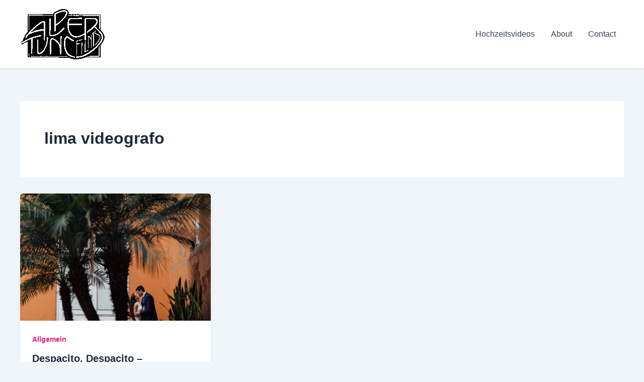

--- FILE ---
content_type: text/plain
request_url: https://www.google-analytics.com/j/collect?v=1&_v=j102&a=552166082&t=pageview&_s=1&dl=https%3A%2F%2Fwww.alpertunc.de%2Ftag%2Flima-videografo%2F&ul=en-us%40posix&dt=lima%20videografo%20%E2%80%93%20Worldwide%20Documentary%20Wedding%20Videography&sr=1280x720&vp=1280x720&_u=IADAAEABAAAAACAAI~&jid=1972666317&gjid=1274753852&cid=674392258.1769711812&tid=UA-45563949-1&_gid=1027719914.1769711813&_r=1&_slc=1&z=102945608
body_size: -542
content:
2,cG-NSJMHWQTEX